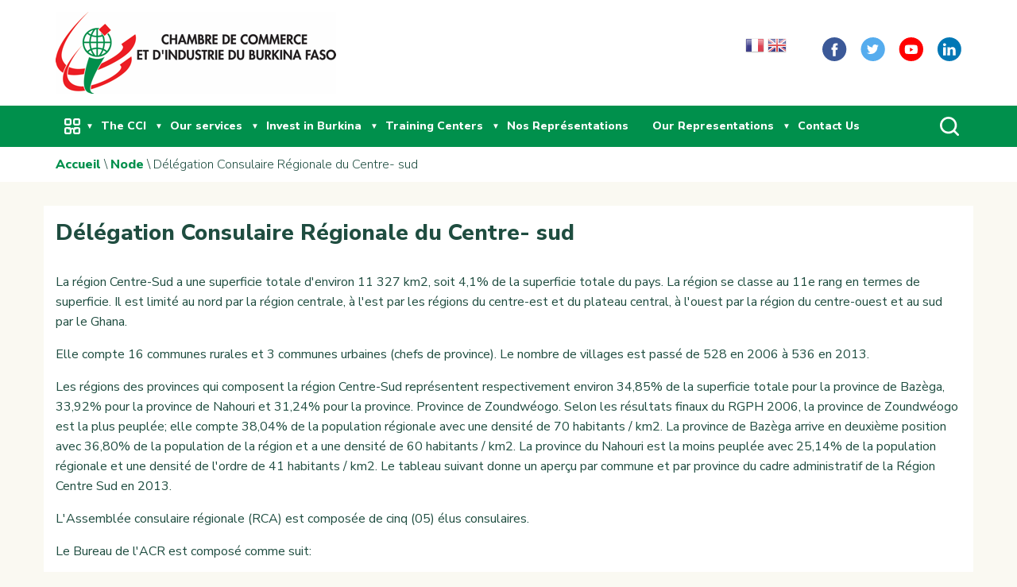

--- FILE ---
content_type: image/svg+xml
request_url: https://cci.bf/sites/all/themes/cci/assets/images/menu-more.svg
body_size: 1382
content:
<?xml version="1.0" encoding="UTF-8"?>
<svg width="18px" height="18px" viewBox="0 0 18 18" version="1.1" xmlns="http://www.w3.org/2000/svg" xmlns:xlink="http://www.w3.org/1999/xlink">
    <!-- Generator: Sketch 52.2 (67145) - http://www.bohemiancoding.com/sketch -->
    <title>🎨 Icon Сolor</title>
    <desc>Created with Sketch.</desc>
    <defs>
        <path d="M15,19 L15,15 L19,15 L19.001,19 L15,19 Z M19,13 L15,13 C13.897,13 13,13.897 13,15 L13,19 C13,20.103 13.897,21 15,21 L19,21 C20.103,21 21,20.103 21,19 L21,15 C21,13.897 20.103,13 19,13 Z M5,19 L5,15 L9,15 L9.001,19 L5,19 Z M9,13 L5,13 C3.897,13 3,13.897 3,15 L3,19 C3,20.103 3.897,21 5,21 L9,21 C10.103,21 11,20.103 11,19 L11,15 C11,13.897 10.103,13 9,13 Z M15,9 L15,5 L19,5 L19.001,9 L15,9 Z M19,3 L15,3 C13.897,3 13,3.897 13,5 L13,9 C13,10.103 13.897,11 15,11 L19,11 C20.103,11 21,10.103 21,9 L21,5 C21,3.897 20.103,3 19,3 Z M5,9 L5,5 L9,5 L9.001,9 L5,9 Z M9,3 L5,3 C3.897,3 3,3.897 3,5 L3,9 C3,10.103 3.897,11 5,11 L9,11 C10.103,11 11,10.103 11,9 L11,5 C11,3.897 10.103,3 9,3 Z" id="path-1"></path>
    </defs>
    <g id="Icons" stroke="none" stroke-width="1" fill="none" fill-rule="evenodd">
        <g id="grid" transform="translate(-3.000000, -3.000000)">
            <mask id="mask-2" fill="white">
                <use xlink:href="#path-1"></use>
            </mask>
            <use id="🎨-Icon-Сolor" fill="#FFFFFF" fill-rule="nonzero" xlink:href="#path-1"></use>
        </g>
    </g>
</svg>

--- FILE ---
content_type: image/svg+xml
request_url: https://cci.bf/sites/all/themes/cci/assets/images/twitter.svg
body_size: 3210
content:
<?xml version="1.0" encoding="UTF-8"?>
<svg width="31px" height="30px" viewBox="0 0 31 30" version="1.1" xmlns="http://www.w3.org/2000/svg" xmlns:xlink="http://www.w3.org/1999/xlink">
    <!-- Generator: Sketch 52.2 (67145) - http://www.bohemiancoding.com/sketch -->
    <title>Twitter</title>
    <desc>Created with Sketch.</desc>
    <g id="Valid" stroke="none" stroke-width="1" fill="none" fill-rule="evenodd">
        <g id="mockup" transform="translate(-1306.000000, -47.000000)" fill-rule="nonzero">
            <g id="1--header">
                <g id="middle-header" transform="translate(255.000000, 14.000000)">
                    <g id="Group-9">
                        <g id="Group" transform="translate(708.000000, 33.000000)">
                            <g id="social-networks" transform="translate(293.000000, 0.000000)">
                                <g id="Twitter" transform="translate(50.505051, 0.000000)">
                                    <path d="M0,15 C0,6.71572835 6.78356399,0 15.1515152,0 C23.5194663,0 30.3030303,6.71572835 30.3030303,15 C30.3030303,23.2842716 23.5194663,30 15.1515152,30 C6.78356399,30 0,23.2842716 0,15 Z" id="back" fill="#55ACEE"></path>
                                    <path d="M14.6977289,12.1921879 L14.7295234,12.7112217 L14.1996148,12.6476665 C12.2707476,12.4040384 10.5856383,11.5778213 9.15488515,10.1902002 L8.45540581,9.50168595 L8.27523692,10.0101272 C7.89370273,11.1435277 8.13746066,12.3404832 8.93232354,13.1455153 C9.3562504,13.5904015 9.26086687,13.6539566 8.52959303,13.3891435 C8.27523692,13.3044032 8.0526753,13.2408481 8.03147894,13.2726257 C7.95729177,13.3467733 8.21164788,14.3106933 8.41301313,14.6920243 C8.68856561,15.2216507 9.25026869,15.7406845 9.86496268,16.0478678 L10.3842731,16.291496 L9.76957909,16.3020885 C9.17608152,16.3020885 9.15488515,16.312681 9.21847419,16.5351241 C9.43043763,17.2236384 10.2676932,17.9545227 11.2003323,18.2722986 L11.8574189,18.4947416 L11.2851177,18.8337025 C10.4372639,19.3209588 9.44103581,19.5963645 8.44480768,19.6175495 C7.96788995,19.6281421 7.57575758,19.6705122 7.57575758,19.7022898 C7.57575758,19.808215 8.86873449,20.4013966 9.6212047,20.6344322 C11.8786153,21.3229465 14.5599527,21.0263557 16.5736053,19.8505851 C18.0043585,19.0137755 19.4351117,17.3507487 20.1027965,15.7406845 C20.4631343,14.8826898 20.8234722,13.3149958 20.8234722,12.5629263 C20.8234722,12.0756701 20.8552667,12.0121149 21.4487643,11.4295259 C21.7985039,11.090565 22.1270473,10.7198266 22.1906363,10.6139013 C22.296618,10.4126433 22.2860198,10.4126433 21.7455131,10.5927162 C20.8446685,10.9104921 20.7174905,10.8681219 21.1626136,10.3914582 C21.491157,10.0524973 21.8832893,9.4381308 21.8832893,9.2580578 C21.8832893,9.22628025 21.7243167,9.27924285 21.5441478,9.3745756 C21.3533807,9.4805009 20.9294538,9.6393888 20.6115087,9.73472155 L20.0392074,9.9147945 L19.519897,9.5652411 C19.2337464,9.3745756 18.8310159,9.16272505 18.6190524,9.0991699 C18.0785457,8.9508745 17.2518883,8.97205955 16.7643724,9.14154 C15.439601,9.61820375 14.6023454,10.8469369 14.6977289,12.1921879 Z" id="Shape" fill="#FFFFFF"></path>
                                </g>
                            </g>
                        </g>
                    </g>
                </g>
            </g>
        </g>
    </g>
</svg>

--- FILE ---
content_type: image/svg+xml
request_url: https://cci.bf/sites/all/themes/cci/assets/images/youtube.svg
body_size: 2228
content:
<?xml version="1.0" encoding="UTF-8"?>
<svg width="31px" height="30px" viewBox="0 0 31 30" version="1.1" xmlns="http://www.w3.org/2000/svg" xmlns:xlink="http://www.w3.org/1999/xlink">
    <!-- Generator: Sketch 52.2 (67145) - http://www.bohemiancoding.com/sketch -->
    <title>Youtube</title>
    <desc>Created with Sketch.</desc>
    <g id="Valid" stroke="none" stroke-width="1" fill="none" fill-rule="evenodd">
        <g id="mockup" transform="translate(-1350.000000, -47.000000)" fill-rule="nonzero">
            <g id="1--header">
                <g id="middle-header" transform="translate(255.000000, 14.000000)">
                    <g id="Group-9">
                        <g id="Group" transform="translate(708.000000, 33.000000)">
                            <g id="social-networks" transform="translate(293.000000, 0.000000)">
                                <g id="Youtube" transform="translate(94.696970, 0.000000)">
                                    <path d="M0,15 C0,6.71572835 6.78356399,0 15.1515152,0 C23.5194663,0 30.3030303,6.71572835 30.3030303,15 C30.3030303,23.2842716 23.5194663,30 15.1515152,30 C6.78356399,30 0,23.2842716 0,15 Z" id="back" fill="#FF0000"></path>
                                    <path d="M22.8945822,11.2957621 C22.7087236,10.588883 22.1610652,10.0322459 21.4656566,9.84333065 C20.2054178,9.5 15.1515152,9.5 15.1515152,9.5 C15.1515152,9.5 10.0976125,9.5 8.83728192,9.84333065 C8.14187328,10.0322459 7.5942149,10.588883 7.40835631,11.2957621 C7.07070707,12.5768992 7.07070707,15.25 7.07070707,15.25 C7.07070707,15.25 7.07070707,17.923008 7.40835631,19.2042379 C7.5942149,19.9111169 8.14187328,20.467754 8.83728192,20.6567621 C10.0976125,21 15.1515152,21 15.1515152,21 C15.1515152,21 20.2054178,21 21.4656566,20.6567621 C22.1610652,20.467754 22.7087236,19.9111169 22.8945822,19.2042379 C23.2323232,17.923008 23.2323232,15.25 23.2323232,15.25 C23.2323232,15.25 23.2323232,12.5768992 22.8945822,11.2957621" id="Fill-1" fill="#FFFFFF"></path>
                                    <polygon id="Fill-2" fill="#FF0000" points="13.6363636 18 13.6363636 13 17.6767677 15.5000955"></polygon>
                                </g>
                            </g>
                        </g>
                    </g>
                </g>
            </g>
        </g>
    </g>
</svg>

--- FILE ---
content_type: image/svg+xml
request_url: https://cci.bf/sites/all/themes/cci/assets/images/linkedin.svg
body_size: 2283
content:
<?xml version="1.0" encoding="UTF-8"?>
<svg width="31px" height="30px" viewBox="0 0 31 30" version="1.1" xmlns="http://www.w3.org/2000/svg" xmlns:xlink="http://www.w3.org/1999/xlink">
    <!-- Generator: Sketch 52.2 (67145) - http://www.bohemiancoding.com/sketch -->
    <title>LinkedIN</title>
    <desc>Created with Sketch.</desc>
    <g id="Valid" stroke="none" stroke-width="1" fill="none" fill-rule="evenodd">
        <g id="mockup" transform="translate(-1394.000000, -47.000000)" fill-rule="nonzero">
            <g id="1--header">
                <g id="middle-header" transform="translate(255.000000, 14.000000)">
                    <g id="Group-9">
                        <g id="Group" transform="translate(708.000000, 33.000000)">
                            <g id="social-networks" transform="translate(293.000000, 0.000000)">
                                <g id="LinkedIN" transform="translate(138.888889, 0.000000)">
                                    <path d="M0,15 C0,6.71572835 6.71572835,0 15,0 C23.2842717,0 30,6.71572835 30,15 C30,23.2842717 23.2842717,30 15,30 C6.71572835,30 0,23.2842717 0,15 Z" id="back" fill="#0077B5"></path>
                                    <path d="M10.6003388,12.4236552 L10.6003388,22.6372248 L7.2010107,22.6372248 L7.2010107,12.4236552 L10.6003388,12.4236552 Z M10.824227,9.26418605 C10.824227,10.244877 10.0860337,11.0295923 8.9007426,11.0295923 L8.87901905,11.0295923 C7.737786,11.0295923 7,10.244877 7,9.26418605 C7,8.26275205 7.7602563,7.5 8.923145,7.5 C10.0860337,7.5 10.8021641,8.26275205 10.824227,9.26418605 Z M22.859616,16.7810761 L22.8594802,22.6372248 L19.460288,22.6372248 L19.460288,17.1729593 C19.460288,15.800453 18.9683854,14.8638922 17.7378142,14.8638922 C16.7986781,14.8638922 16.2392967,15.4952709 15.9936169,16.1050929 C15.9037358,16.3236418 15.8816728,16.6281461 15.8816728,16.933396 L15.8816728,22.637496 L12.4819375,22.637496 C12.4819375,22.637496 12.5267423,13.3823149 12.4819375,12.4239263 L15.8816728,12.4239263 L15.8816728,13.8705928 C16.3328437,13.1751544 17.1408918,12.1838208 18.9457114,12.1838208 C21.1826259,12.1838208 22.859616,13.6439093 22.859616,16.7810761 Z" id="Shape" fill="#FFFFFF"></path>
                                </g>
                            </g>
                        </g>
                    </g>
                </g>
            </g>
        </g>
    </g>
</svg>

--- FILE ---
content_type: image/svg+xml
request_url: https://cci.bf/sites/all/themes/cci/assets/images/facebook.svg
body_size: 1787
content:
<?xml version="1.0" encoding="UTF-8"?>
<svg width="31px" height="30px" viewBox="0 0 31 30" version="1.1" xmlns="http://www.w3.org/2000/svg" xmlns:xlink="http://www.w3.org/1999/xlink">
    <!-- Generator: Sketch 52.2 (67145) - http://www.bohemiancoding.com/sketch -->
    <title>Facebook</title>
    <desc>Created with Sketch.</desc>
    <g id="Valid" stroke="none" stroke-width="1" fill="none" fill-rule="evenodd">
        <g id="mockup" transform="translate(-1256.000000, -47.000000)" fill-rule="nonzero">
            <g id="1--header">
                <g id="middle-header" transform="translate(255.000000, 14.000000)">
                    <g id="Group-9">
                        <g id="Group" transform="translate(708.000000, 33.000000)">
                            <g id="social-networks" transform="translate(293.000000, 0.000000)">
                                <g id="Facebook">
                                    <path d="M0,15 C0,6.71572835 6.78356399,0 15.1515152,0 C23.5194663,0 30.3030303,6.71572835 30.3030303,15 C30.3030303,23.2842716 23.5194663,30 15.1515152,30 C6.78356399,30 0,23.2842716 0,15 Z" id="back" fill="#3B5998"></path>
                                    <path d="M16.7307797,23.8196729 L16.7307797,15.658881 L19.0062701,15.658881 L19.3078217,12.8466269 L16.7307797,12.8466269 L16.7346458,11.4390666 C16.7346458,10.7055875 16.8050401,10.3125726 17.8691692,10.3125726 L19.2917132,10.3125726 L19.2917132,7.5 L17.0159007,7.5 C14.2822838,7.5 13.3201215,8.8642458 13.3201215,11.1584782 L13.3201215,12.8469454 L11.6161616,12.8469454 L11.6161616,15.6591995 L13.3201215,15.6591995 L13.3201215,23.8196729 L16.7307797,23.8196729 Z" id="Shape" fill="#FFFFFF"></path>
                                </g>
                            </g>
                        </g>
                    </g>
                </g>
            </g>
        </g>
    </g>
</svg>